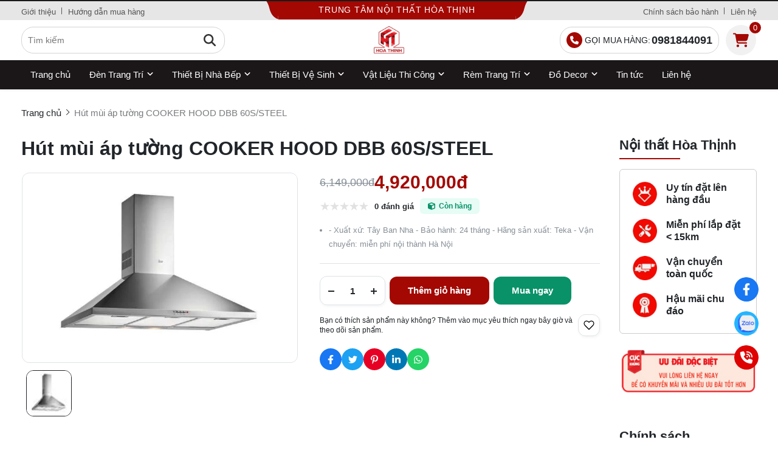

--- FILE ---
content_type: application/javascript
request_url: https://noithathoathinh.com/vendor/core/Ecommerce/build/js/desktop/product-single.min.js?v=0.0.0.8.9
body_size: 1348
content:
(()=>{function t(){var t=document.querySelector(".attribute-value__item");if(!t)return!1;a($(t))}function a(t){var a=parseInt(t.closest(".variant").data("product_id")),e=$(".variant .variant-list").map((function(t,a){var e=$(a).find(".variant-list__item p.active");if(e&&e.length)return{product_attribute_id:$(a).data("id"),attribute_value_id:$(e).data("id")}})).get();$.ajax({headers:{"X-CSRF-TOKEN":$('meta[name="csrf-token"]').attr("content")},url:"/ajax/load-variant",method:"POST",dataType:"json",data:{product_id:a,attributes:e},beforeSend:function(){},success:function(t){if(1==t.status){$(".price-current ins").text(t.price),$(".top-information__wrap .price-old").remove(),$(".price-current").before(t.price_old?'<p class="price-old"><del>'.concat(t.price_old_show,"</del></p>"):""),$('.cart input[name="variant_id"]').val(t.variant_id).change(),$(".cart .btn-add__cart.quick-button").css({display:"inline-flex"}),0==t.quantity?($(".meta-stock").removeClass("in-stock").addClass("non-stock"),$(".cart .btn-add__cart").text($(".cart .btn-add__cart").data("none")).addClass("noClick"),$(".cart-quantity").hide(),$(".cart .btn-add__cart.quick-button").hide()):($(".meta-stock").addClass("in-stock").removeClass("non-stock"),$(".cart .btn-add__cart").each((function(){$(this).text($(this).attr("title")).removeClass("noClick")})),$(".cart-quantity__input").attr("max",t.quantity),$(".cart-quantity").css({display:"inline-flex"})),t.sku?($(".meta-sku").show(),$(".meta-sku span.sku").text(t.sku)):($(".meta-sku").hide(),$(".meta-sku span.sku").text("")),$(".meta-stock span").text(t.stockLabel);var a=Object.values(t.valueActive);$(".attribute-value__item").each((function(t,e){var i=a.includes($(e).data("id"));$(e).removeClass("disabled"),i||$(e).addClass("disabled")})),t.variant_id&&$(".dots-custom img").each((function(a){var e=$(this).attr("src");null!=e&&e==t.thumbnail&&$(this).closest(".dot").trigger("click")})),$("#time-flash-sale").find(".countdown-data").attr("data-end",(new Date).getTime()).data("end",(new Date).getTime()),$("#time-flash-sale").css({display:"none"}),t.flashSale&&null!=t.flashSale&&($("#time-flash-sale").find(".countdown-data").attr("data-end",t.flashSale).data("end",t.flashSale),setTimeout((function(){$("#time-flash-sale").css({display:"block"})}),700))}else alert_show(t.type,t.message)},error:function(t){alert_show("error",errMessage)}})}$(document).ready((function(){sudoSlide("thumnails-lists",[{maxWidth:9999,minWidth:0,qtyItem:1,nextItem:1}],!1,!0,!1,5e3,1,0,1,"data-thumnail",[{maxWidth:9999,minWidth:500,qtyItem:6,nextItem:1},{maxWidth:500,minWidth:400,qtyItem:5,nextItem:1},{maxWidth:400,minWidth:0,qtyItem:4,nextItem:1}]),$(".dot-custom img").each((function(){$(this).parent().css({height:$(this).parent().outerWidth()}),$(this).css({height:$(this).parent().outerWidth()})})),$("body").on("click",".middle-tab__nav p",(function(t){t.preventDefault(),$(".middle-tab").find(".active").removeClass("active");var a=$(this).data("id");$(this).addClass("active"),$(a).addClass("active")})),$("body").on("click",".cart-quantity__button",(function(t){t.preventDefault();var a=parseInt($(this).parent().find("input").val()),e=parseInt($(this).parent().find("input").attr("max"));$(this).hasClass("plus")?(a<e&&a++,$(this).parent().find("input").val(a).change()):(a>0&&(a-=1),$(this).parent().find("input").val(a).change())})),$("body").on("keyup change",".cart input",(function(t){t.preventDefault();var a=parseInt($(this).val().replace(/[^0-9]/g,"")||1);a<1&&(a=1);var e=parseInt($(this).attr("max"));a>e&&(a=e),$(this).val(a)})),$("body").on("click",".variant-list__item  p",(function(t){t.preventDefault();var e=$(this);e.hasClass("active")?e.removeClass("active"):(e.parent().find("p").removeClass("active"),e.addClass("active")),a(e)})),t(),$(".video-play").on("click",(function(){var t=$(this),a=t.data("iframe");a=-1===a.indexOf("autoplay=1")?a+(-1!==a.indexOf("?")?"&":"?")+"autoplay=1":a;var e='\n            <iframe\n                class="w-full h-full"\n                src="'.concat(a,'"\n                frameborder="0"\n                allow="accelerometer; autoplay; clipboard-write; encrypted-media; gyroscope; picture-in-picture"\n                allowfullscreen>\n            </iframe>\n        ');t.addClass("hidden"),t.siblings(".box-iframe").html(e).removeClass("hidden")}))})),window.loadVariantDocumentReady=t,window.loadVariant=a})();